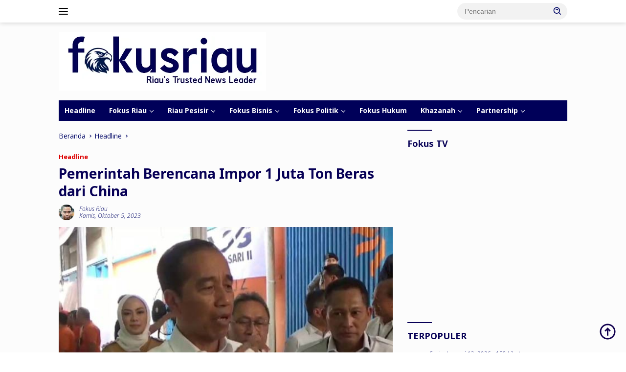

--- FILE ---
content_type: text/html; charset=utf-8
request_url: https://www.google.com/recaptcha/api2/aframe
body_size: 223
content:
<!DOCTYPE HTML><html><head><meta http-equiv="content-type" content="text/html; charset=UTF-8"></head><body><script nonce="skR0gL8b8Q6w1d4rAefV0g">/** Anti-fraud and anti-abuse applications only. See google.com/recaptcha */ try{var clients={'sodar':'https://pagead2.googlesyndication.com/pagead/sodar?'};window.addEventListener("message",function(a){try{if(a.source===window.parent){var b=JSON.parse(a.data);var c=clients[b['id']];if(c){var d=document.createElement('img');d.src=c+b['params']+'&rc='+(localStorage.getItem("rc::a")?sessionStorage.getItem("rc::b"):"");window.document.body.appendChild(d);sessionStorage.setItem("rc::e",parseInt(sessionStorage.getItem("rc::e")||0)+1);localStorage.setItem("rc::h",'1768645084279');}}}catch(b){}});window.parent.postMessage("_grecaptcha_ready", "*");}catch(b){}</script></body></html>